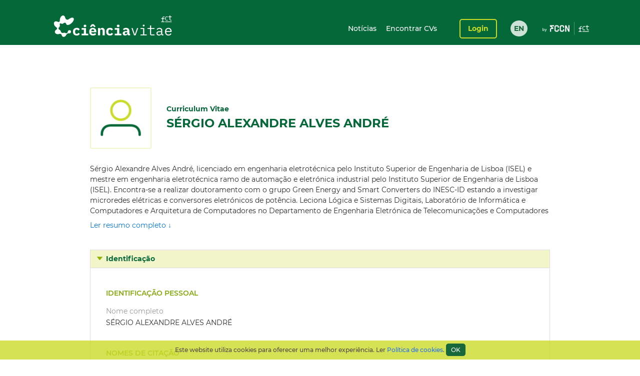

--- FILE ---
content_type: text/html;charset=UTF-8
request_url: https://www.cienciavitae.pt/portal/pt/191B-7533-49E4
body_size: 62746
content:
<!DOCTYPE html>
<html xmlns="http://www.w3.org/1999/xhtml"><head id="j_idt14"><link type="text/css" rel="stylesheet" href="/portal/javax.faces.resource/theme.css.xhtml?ln=primefaces-cienciavitae" /><link type="text/css" rel="stylesheet" href="/portal/javax.faces.resource/fa/font-awesome.css.xhtml?ln=primefaces&amp;v=6.1" /><link type="text/css" rel="stylesheet" href="/portal/javax.faces.resource/css/fonts-montserrat.css.xhtml" /><link type="text/css" rel="stylesheet" href="/portal/javax.faces.resource/css/custom.css.xhtml" /><link type="text/css" rel="stylesheet" href="/portal/javax.faces.resource/css/transformer.css.xhtml" /><link type="text/css" rel="stylesheet" href="/portal/javax.faces.resource/components.css.xhtml?ln=primefaces&amp;v=6.1" /><script type="text/javascript" src="/portal/javax.faces.resource/jquery/jquery.js.xhtml?ln=primefaces&amp;v=6.1"></script><script type="text/javascript" src="/portal/javax.faces.resource/jquery/jquery-plugins.js.xhtml?ln=primefaces&amp;v=6.1"></script><script type="text/javascript" src="/portal/javax.faces.resource/core.js.xhtml?ln=primefaces&amp;v=6.1"></script><script type="text/javascript" src="/portal/javax.faces.resource/components.js.xhtml?ln=primefaces&amp;v=6.1"></script><script type="text/javascript">if(window.PrimeFaces){PrimeFaces.settings.locale='pt_PT';PrimeFaces.settings.projectStage='Development';}</script>
		<meta content="text/html; charset=UTF-8" http-equiv="Content-Type" />
		<link rel="shortcut icon" type="image/x-icon" href="/portal/javax.faces.resource/icons/cienciavitae.ico.xhtml?ln=images" /><title id="title">SÉRGIO ALEXANDRE ALVES ANDRÉ (191B-7533-49E4) | CIÊNCIAVITAE</title><script type="text/javascript" src="/portal/javax.faces.resource/js/default.js.xhtml"></script><script type="text/javascript" src="/portal/javax.faces.resource/js/primefaces_growl.js.xhtml"></script>
		<script src="//code.jquery.com/ui/1.11.3/jquery-ui.js"></script><script type="text/javascript" src="/portal/javax.faces.resource/js/script.min.js.xhtml"></script>
		<script type="text/javascript" src="//s7.addthis.com/js/300/addthis_widget.js#pubid=ra-5a8af9e024261d75"></script>
		
		<script>
		  (function(i,s,o,g,r,a,m){i['GoogleAnalyticsObject']=r;i[r]=i[r]||function(){
		  (i[r].q=i[r].q||[]).push(arguments)},i[r].l=1*new Date();a=s.createElement(o),
		  m=s.getElementsByTagName(o)[0];a.async=1;a.src=g;m.parentNode.insertBefore(a,m)
		  })(window,document,'script','https://www.google-analytics.com/analytics.js','ga');
		
		  ga('create', 'UA-89685844-1', 'auto');
		  ga('require', 'linkid');
		  ga('send', 'pageview');
		</script>
		
		<script type="text/javascript">
		  var v_environment = '';
		  v_environment = (v_environment == 'false') ? 'prod' : 'qa'; 
		  window.help_company_key = '099adea13c62b199978e58ff';  
          window.helppier_app_id = '55mKDd5hPyqb8Drue';
          window.helppierSegmentation = { environment: v_environment };
          window.helppierCurrentPageLanguage = 'pt';
          var script = document.createElement('script');
          script.setAttribute('id', 'helppierEmbed');
          script.setAttribute('defer', '');
          script.setAttribute('src', 'https://km.helppier.com/widget/js/start.js?help_company_key=' + window.help_company_key);
          document.head.appendChild(script);
        </script></head><body><span id="j_idt26"></span><script id="j_idt26_s" type="text/javascript">$(function(){PrimeFaces.cw('Growl','widget_j_idt26',{id:'j_idt26',sticky:false,life:5000,escape:false,msgs:[]});});</script><div id="j_idt27"></div><script id="j_idt27_s" type="text/javascript">$(function(){PrimeFaces.cw("AjaxStatus","globalStatus",{id:"j_idt27",start:function(){showStatusDialog()},success:function(){hideStatusDialog()}});});</script><div id="j_idt28" class="ui-dialog ui-widget ui-widget-content ui-corner-all ui-shadow ui-hidden-container ui-dialog-status"><div class="ui-dialog-content ui-widget-content"><div id="j_idt29" class="ui-outputpanel ui-widget loader"><div id="j_idt30" class="ui-outputpanel ui-widget circle"></div><div id="j_idt31" class="ui-outputpanel ui-widget circle"></div><div id="j_idt32" class="ui-outputpanel ui-widget circle"></div><div id="j_idt33" class="ui-outputpanel ui-widget circle"></div><div id="j_idt34" class="ui-outputpanel ui-widget circle"></div></div><span id="j_idt35" class="ui-outputpanel ui-widget sr-only">???global.info.a_carregar???</span></div></div><script id="j_idt28_s" type="text/javascript">$(function(){PrimeFaces.cw("Dialog","statusDialog",{id:"j_idt28",draggable:false,resizable:false,modal:true,width:"130",height:"110"});});</script><div id="container" class="ui-outputpanel ui-widget body-container">
	

	<header class="header">
		<div class="main-header-content">
			<div class="container h-100">
				<div class="container-row h-100 ui-items-center">
					<div class="container-column">
						<script> 
						 var mclicked = false;
						   function clickAndDisable(link, txt_link) {
							   if(mclicked==false){
							       mclicked=true;
							       setTimeout(function(){window.location.href = txt_link;},500);
							       setTimeout(function(){mclicked=false;}, 3000);
							   } 
							   //this.href='';
							   //setTimeout(function(){this.href=txt_link; alert(2)}, 5000);
						   }   
						</script>
<form id="j_idt38" name="j_idt38" method="post" action="/portal/pt/191B-7533-49E4" enctype="application/x-www-form-urlencoded">
<input type="hidden" name="j_idt38" value="j_idt38" />

							<nav class="nav nav-toggleable">
								<div class="nav-toggler nav-toggler-right collapsed" data-toggle="collapse" data-target="#navbarSupportedContent" aria-controls="navbarSupportedContent" aria-expanded="false">
									<div class="hamburger hamburger--elastic" id="burger">
										<div class="hamburger-box">
											<div class="hamburger-inner"></div>
										</div>
									</div>
								</div><a href="https://www.cienciavitae.pt" class="ui-link ui-widget" title="Ir para a página de entrada"><img id="j_idt38:j_idt43" src="/portal/javax.faces.resource/logos/cienciavitae.svg.xhtml?ln=images&amp;pfdrid_c=true" alt="CIÊNCIAVITAE" height="59px" /></a>
								<div id="navbarSupportedContent" class="nav-collapse ui-items-center collapse">
									<ul class="menu">
										<li><a href="https://www.cienciavitae.pt/noticias" class="ui-link ui-widget">Notícias</a> <a href="/portal/pesquisa" class="ui-link ui-widget">Encontrar CVs</a>
										</li>
									</ul><a id="j_idt38:loginButton" href="#" class="ui-commandlink ui-widget login" onclick="clickAndDisable(this,'https://www.cienciavitae.pt/cv/');;PrimeFaces.ab({s:&quot;j_idt38:loginButton&quot;});return false;" lang="en">Login</a><div id="j_idt38:j_idt52" class="ui-outputpanel ui-widget lang-container"><a href="/portal/en/191B-7533-49E4" class="ui-link ui-widget lang">EN</a></div>
								</div>
							</nav><input type="hidden" name="javax.faces.ViewState" id="j_id1:javax.faces.ViewState:0" value="qlV5xOCf/Tq3fI+4IoPbvrZSJK2H5qyUkrIatFDTsnJYx2Kbuuc97lKALcnYOny+JMCj6rxwrZipVGmZ3stuESHTceTzdc42VHxpsiSsLG6TKD0A90VysC7j4W3EP4eLE87UCYGVsZdb3Dgf6edUUGOjlNSKoksesPe9ruWim5GttmdiD7E42wRdBHL/fkXzN35xSE+oJGsHMIpXpkXfRsNNEm7PX0JBPymHapz40643ERw55JXKqztQE381JfYdQXBckyBbZPRMS4oLx9vm8YZ2eAb0LVWqtFfMnJBT/YGwLk5o1yVZSqYOG+K3xG2tHar9wHiZOFNfPF5Mem79hTkx8cjuJQ2+jH5jJ7UikjRo2bVhsQWBsk1qcjFXRsB6zg4fVh02mrBAOdP76lBNS0/EORhYFZXohpABrHwve4rp1lvOBLAb46/wjxGp8PV+9mqEw48qal1UAxbP0sEMmHU21t/6UZZjFJ6W4GvShKQv/Xj0h7L4hf8qBrzA12IMC02R8DkuyqS3OmqZHT2v23Z0T+J2+9FX9j1ORsms1dgIo3XXx8CgsyEdRkoefnDN7nZGUDohqQ1NpZBqN/nNxteHX+tCkL5/0q0RwU2cW7j6eJhfGyxzHEvHX4z+hphQlnRvIRXycpZxneonGfu5uzGcCXUDFyCy+mR4MOVRX+4/FP4WkiLuruuhpC+HgORWIYprITRsB/+oi20j36WTj8z0ITwMajSLQB3HnSuBB46Ls9k6yLbhq5VIuduAGdYax5uqIuAlt3xSHqG4lO4FzfwYwIyou1DjrV3/rwihYEjsuRS/8kcYI3ahQjLivr1XMzGIxZwS8QGhhHrxaihgjeMYPrMZjtEWvXR1osfB2KO//Z+FT6XyHEVzM/bn5iO08qTT3y/[base64]/[base64]/iPJeq+ZfZNiUu3m3tIl7KpT/g0xXK9CvxKOwOo16Sfw5670D9X8IGh2E1eXDczuczEZz4juJOUtqTWLehXcaoAa3TBLQ0XbFU37ntlLVc2sRA7SxkSA1nN1X963FpfkIvwpGIzoyx/x9iOiAg+4g+ANTs5RhqAJdsxMGyFil53LrNxFvRJyogKB4m+QQD8KKcrMfUzejoNJrKpzLl+ro2CMVLI554b6d4mPHSWlGx3NnSjH5a4RYCGMBD/9bXwuVRE/9DYtYrUJr95gWBo0RsX/[base64]/nj1S2ekuNvM2GaACPWsM4GqCsWNKjo1+Dw9Ug7fRkWhIvo4CoF9MzyeOjqFBl/r1+UaCFEsvO2GqyekhVvyOW6Cv2mmJVWP+tK1IdxLIhpLQBxP/1eSkQFcldBfUxMeEYFC/[base64]/IZd6lnsDlJ4RsovpzegPLQAJlX0uMz1A6FawrASdSoxymbSV2jNyVVwiVt33BONG8qmKHm9oyVYAObLfz35Q3zGD3DTEAdRRo6hcN/KEhcbS2jV31I+Tb7gLU/zValALRlFngbwnDNrglJP2hi5rxqe12hVsZMSvfWS58/GWBWaaqRb2uwqbl8SRxOFxfRzMDZNp1z3+1LCQVgalUxh8hy41XnvZoDfQ8CBocMyR2k0n/s0Mxn73H7HGpesJUmuJCEK9FpyuQH3l/4qgb7aYt8LoZAJZOlO6tLXxSiz0f0eYQl/QzmU8nw0uGqLZ3lw/L29VuTm0mpu9+9cilzqF/hVfGNSjbVnFwbmb6cUJcdar3ACSlz2QA6pyij+qSk786MV18j2YTOxaSmlB+Uo1meZ2YVwPtxb5Ppk9upNBtqDcfYUEtWdiZdkVFoiZoe+/QvopyOSkavZVD3u5DQRbsT5sO4ZW4PqhrPxYLxrOLlgU3hTiiW40N/svlOHWhmqNyGcz1H7Itt7hzT2ibMXoNaMh095KCIFDtXhyQW7mPrB6Dv4Fz2pJ57JfFLaKzqS7ToV2POFkNWdf5CfBvkJaFnS92z1ptYGBGwA9m8KzuaC2f4JmKLoYpymBWNiuoUWa7fZDv+Eh054xSdpGcyEKVKmxDO0K4jQl+j7zUVDEBYHUIXum/1hpBNIjUOE/0qYcnkztsCZxXswz0qpARlIxRtiOpOMKj5pIkkAoU/[base64]/i/SkyPePE4VLm6ZZ9CefxkcgOdcxT5PI5eQoh8GBTKL9g6cgagTDOGP9oDQQ2foVhTUO3SPRkRrg+3kv3yBJUnS0UBO0Fsc0HE2C72XIjid3tm+BRFabvwBMrLCO2DWWVn+JvO8R+0g/1KhMzw6gyo3U8L4pRJMvA0qlaBMFBfFfrja/jEXmgz1T1FHSBUtKwLb3829aBOH7yG8yZhSjBLRIeGuXVhEBl7Fm3tMNLQX0yH7i9DvSKmhVAEwN6Ra86CPzeAMwfbfL8073YXWz5xf2NJ2J2SV/fUXY6tg5tY4NJxm8Jgnh359CsGus+vUI9OV5VI2KqdkStiBxuOMjXi5opWgSJ4uzAXxge4RidLPa04J0+OHLWHm0/qyplbjyqNe1pULA8UN8XwFNl+waeIwM2EJiwoajqx9npdDr0UDhMyLTbdOVxBd8eAdj+RjYWegRdWawR69dnr9WjfZUZtj7RgdRERLDKed23fnUV+wHo0NEU/5rny0sul9E+08JBWprrJ/Wk/fhAy/wJ6dtahxDpMXLEk7t089C6/dpXNX9xWej2MocACzmBaj6yqgTPl873XdD8+JrBwxo7bMmntVz751fu5Qv+GHMBYk9mN7tb/d3Kt7F/t693tGSyLXAYlN8Q+eUejjIbBvED3DsWi69ieQ/sJLKhMdIF7saEjlG5c0dURf8AuV3PcG5slbyP4mLuXcKDO41khiEmK3w28GZqH3MGDv4dqR0nmqH4a/vG83Wfngb3CnKsX9/nC4mXwwGSU/yZbVXeAG00XNTnc/jWCpT0HMwfBwayxwftsoMpKmVps01rLpLOHiU6723YBp2wXDKxgSd9cZkL4fiOFPqbEXKFpnIKhuJe0ok7CtPbYGRb6CQjs/atgm2aPlaB3IPpxkG89ylvucliLtwMWwJAPx22uZ/T1V9sUsKtAFuq0H/WgWSbxkjPVCm+TcZwTVZ7g1IlODruwhnEk8o+7Z2BE3CjrwPD3+mBv0//MX+jN8tcT1cw5vy4D0bFzXlV2+9ITBBDSZqbxogoXoDXCGHJu6vTjDxgImoxg2QzFZUtqxz1pyU86qj+634MwIoAf86bxCAQlYXO10NbROfbzQXP714Ckr8/MU85WXd/nH56M8SRiGo0kYFwRjZPHeMcvghMecfXbXuSH86V7wMijFyor1YN7n8wsco+eHCsyJRh3dN1QRcOXBOooryHzGjtjyVW3+mwBGhnUuNIoVDZDgNWaD1ezQdxrtXqbh/nRmGco/5hBEYQ177COKAaSi6PNMcQSbv2wDHxKaErTuaOF8XJ0WlZJiyqbVwcm1eBnnjgATtosKe1kXyImDn6iX2GNCQiGp3l+k3hICedT+YhO/h75XLCMGGcjw2aSC/25yqZl9oqe0TiNmsMkPrSVNVpFfJ/B45PWPhOEODiRDO+kXDAg+euEQ0YAUyWS7D46Qko2DLedd+uc61xzpR1XwG6Qai65YlGA3qqtXgA8cecq2WDs3lMZZMbNfzqNgoTvFm7ZhXqbGQLjww8zdC/g/Ef2SrhNTFHlzc927LtEz+H1P75Zpcxq6TqwOYaWWhJHR5n9KRw7biBCqZVpZx4saHP1NtpeG0bApfya0LihVhbmjfhKt8wPAnoS6LLFIhWitxM2NL/v+T2KrsnrjuCGY1lKgkioopFVzzvVgTiuCh9IJtAKMUtF8aWrLzLuo7/5CRYuW4Qt5MSw8MWtfWhOIJ/1bHnA9Iw2jDbwbyklQ12hoLjEUPyTRcCgozm7/JsBY5VbCJIZ1W1FC6uyb7Otgc/F+dsG31CkN6e7uLpz52QYvc39CGRfV/zFt0KSqIaB8YipNqIeD7gDRlSA9ZCY3+6jB7l1Codr3J7Vyn5Q4jAH8WyJAaqOAL0bGNYSWH4QJunzqxqGZsJHnBBG9RoQy0oE8nCb8I4l69p6n/2Ox2WxEs1o9NemLv0frKIJt5yybLnQw97Pvaxde8kIyYWviygB/VbH4wgvNxLeIaPXQAJ6eFu8bhOI5BN95dTmeQ8JCbcl4QmbBtON+hqdvNsoG+waweKcGKg0Uz8/GDJjgCWVKltP9OryXVeKaMF6IRHfbpf8buqzEQvRNZfdSOyZvTlFqD7IYuJoprrn6nWLfv0C4BHqwiHcCSjLL+7ww+CdyR4rQ4Df71W77os6yPs2DzF2nQaEOf8/jrtndC2JU82y5kBlVILIdFwAJxVuaSWR+942oFiEHbBXxf8QLv/hcxUWVgn6OEV3iNf++nJ6Dsmj8W2mGc7eG8ehyN5Hfxt3CvgmSUt6W2dkm6Vs0eaD3sktSJ7dEO30BaQ85usTYzbcHC32OOpeEbQ50dhRffukt9D1XIUgYaEqcSN+ZPOeXGQEpmyvxK/ziXuSntSZ0eX+zY/RipggTp5DwWt82xEkFYWpAHyCj1BDYTN9Cmfzj17k2NJnRWpeEtz8lZybXOCMt+LtUHYT9hyyecCumZu3fJKXUvYCv7+fosVj2IDn3FCo7/5FyOtUqaPxWx7f+4JU1RsEPaGNWhQplMPHqncoWlHJHRAiBt6FJ/3P3seEBGyj69FFuxdMeqYf5DLpCDHfO5GJ+5Wzhd/sqNwBShtjNDxwV4v19KMVU7uR/yikcZMkRAcI8hNt9Trwgl/Sh/2gU1fdhGi4hMTuoKpcshHowS8wbKf9yT/mryM790M1RA98h9enRbQEaP6Lnl2CqUyIoAiKxurVaFMs1tmiDbcuKRvb7ByXBVmwHoDvMNr4hBwgmZM0LsIw6HrYlUYcTe63CMueyFv+q9G0LUbNlnZl0Mzn1hRzi5OK2F7SelxhLTh3ptx2a7G/XlYHnmnyGXZBqr0tvqdBHzE4zJDtBp/jjDaoW6edkmnHBJWnqSis8KJbMI6GPYuMzK39IdZy6nchrk8BlWe43LfRHvBHNifypsSy/e/D+ovz03pJecXomqjh6vxP6/D9LKfbot8ENO64vP1lkuMNA22ORqeMBhyTAw0qVWJJay02bnIhb2BEgiEsgDdwBQNSQMm8wh4tCu7EMxBkR56ttz/AbOhQBb2MbSPFxDSs2FyBtgMUu63uE64lOvzxr+9JslkUumMXUszCxOelcagP1uCcWRdTImLE4j5z9Om6Yk2BuOJEijq6v7EfAkyuGf0njUzHlde90/0h3SZCo9Mzjf7CH9GDSRoPpqGrDyobs5QhdPOGQYtuxKITitJvh1FzLeNrWOSvspjMukpbhx7xVX8P9e8GtibJTZm4/[base64]/IB0NWNAYhcEjjj7Tlw/[base64]/p5fJmuKjjWvVI0N5dS+I6FtRlD0ui5cBQyHTTEr8fKQ744/DHuPNr9WEUseT8RqIg4Tp7TaiK/7Hrbaih+2s+XO3+Dm5PDdGQCouOkqwkx5KHNMrExpJS3Ea9lRuW5k2yviwZkF7XU8r7CFwdKWxz6UYmuSMIqgJD2Zj0JAB2+xWXnHSVfvibrLc6Ddf0nOLFL9h6/cPEaLpVVJljUUPjVZsr5M33PHj08xM3fhnOgZFMNpShbBznvmiKrXM5bE3xEkfUk/HKFH9rkGL66rK9uvORzsN02/+oZU8eYmXK/eQaO13zDudeyP1bRszTyIjbFcVpMQs7okTODvac7Kz8YrVVvp7CwFZHSex8Xi/gvZijOyhT+YWDrNvoi3Fp9u+gli7iUpMBEwZ0/h8t9aDqXo6ptFpcVSE7nllV/UFyMRYGF/KworN3hS2dkFkIqlA21Y/ACSund2OVX53hWYhrPWBc6I5FwCzai+Ch52Qz9ncIOIZPA0El7nbrUaLPJLVkQoEPNifbs0oxzf55cAXnlPRSuz7zFbf+HMNXtLkHpHTzCpdgEJK+AGWDUmaABTZQqqFoXkh6LNknkAubKekMbSgGjEPAxS/9IXc7mCm+TjhwDOaEBlVj8AZLDLIGaMgH5jFhiLnSoILWuE0I+40/Sbn6UBBVufgkDLvXbxVgUihn4k85w5q418m2wFMlYnYQ54XLrDDg+AAqFSE5uu61dbN1bPhcbohVZ4R47Hsx9bt+wbHG1h1jf/[base64]/Drtwpop/iX06l/nyJvCGVSkIRJoNyYfzyjTyYkAAbSuVmI+xXi/k9Pfe/uRg0RTpMT5gKxBMI4TZU7XO+V4X6b1VATPaKmktF/rkpWGmztd83n/L2tFcrqGdb7j+te4dRZilJb8oN+/sTsYotl3x8os4uspC30EJILRoT9TOh1wHnCWT1bKCvYSUN5d7NxjDmI2cI9xbsJT3+nCcsqYi5kdWI3eaJ/OY5f+8qxGTWwWmQJERZEAtgFuxYzTs2TjJlNjySqgUrZL0pQJoVVdVCsSRvuhy/tQ8+Rv1qeW7g+h5iCpegpnwHUadI6Lx58k+p7VKlTUacYPYxQu+oCwmr/X9ZrQpXTOzabFiKrwIQ6n4AOcQYSKiAaK29aFiwQl7P4PGhHnyagsQZy7vSob5k8BMx6c9leBwkPRZd9xrAsp0a4xoBUtID4GcfNW4CMlX9omG2kCfI9v+3dhXBSlsNO59FGGfAoipsMSKqOP846G3Fimt9TEk+KjQzVLXEsOmuq7ILgPx6Vt7kzK4oYKdPya/xUR3DZPxH6BjRJbzXUmDj1jjLnN6d1W4ZkFaXZcAFEe81HxBXW8bnU7VGsCNnueAj5uHiWaPEs48ne25oOjm2q5uYY0ZSXpPSo6UINw9Vp5KnNKMRCyauCPBmax9W+k9q1l8vcmXJttcvpVh1QpktuW6plV28jOA0C6xHK34wh2RmkYUHSK/[base64]/o5z2mm1BY/MDAI9BLqY2XhsmEdUpIfzCoaXe7zg99AC80+0yWk+W+lDiXrGrki6xrPs4N0mTEtZiVaYpl4Kge7fy1DBG6Vm+LgT7u29AdYk5tcuJXV43aOQ+736xQjXlII+tOHN0PGXtU9Vzkfj9PfmiHfXuaKEjsqRcXUtR88WuWTJ8RPrrLm/5WbQcbqH5xA2TkmTQw/JITwKA5zQozrY4uP/sLo8yJ+nufztKl5qYnV92GUTyRmhZ8gt2d6EKaKa1TamdnoZkfezY4kT8FDW2uC5KIjdymkBTO0+zH7ZRP5SGxhGlKgWvNz1oEhGzdgSODkXtPO1x3MD0a6gSorzM2Rkb0UTKqoplSV4ChfzFqSu11dNboV1bkk1RkzF+Yxb6sgudmPP/REzFtdccnHZuQmoFV/qFsrJ18EWret2jlT5dDPceNlU0kgV4tSDrUhmb7y2X7p59xGWYdj4x0l+GmNepKypIz3bf5GOGEIG7iaeJRhZ70UZ7cpeQji/A5Y/3aNK2RHorq9Ah6tk5puJzsy28ta0nZNLyFV8pYt8TpnhERUTFPSP4cSVt8XMKNHdUPZs/2xNTHBDVFP+Iojrbs80ZdoRF/C53iGtnsPty4M214I3NqQSBE/Gis0Otyw5JY5NCGuDTrnqpSQ9etxJX8EMTz68bQCCfyvt2AWnf895BsB04agc1GijQteFstXHsmffLrQTgK6q0jcBcokuP7GP72RkqiOmIZrTKNJayA+KQJHtcTQ1wX7GOU2uYStBsIeVVFi6VIjslvG33qekoj/Qe0e9fi0i83XjPtLY5iYzpJ5wrci8II/GCUft+4NNuB+Lt23UoaIRAse8UsGmwr68rriNUVt9haxBBtqtu8f+LoCDmBK42jmKzJg9dPFdNh6KJ7XClR4bQTbmKHmqVpunpCNsi0XQs5GAKOsx/laR3B+YwkgCiAR/iT0IxzIYFZg+25kqOda+VWQqj6w+GqFGxSrRQrR1XPSO5n0dzPd2qNP5jctq9iap7cLaP93W1ODdDmqUXeW4XnikGl3v3DKxlpNgU1snkuB8r2IrPEHZIkg/IgQKqHqunxtqy2ZnjudrgoYVFldao+hAUkGRnVgz2cbvyb1Ofd7QLL4Lo7iaFKN7sAt8eAC55mqsCr+0FLDeBX4WwHu7D9xuGAQrPuGVAKV3FNmX1oZJ4fQnrLvDPGH4Ckj8GUqLqLW3kLHMSWfpuugesUxh/hElQ1hh96z6mMlpQPDmTTStws/sXxEeYFbBnrKIv3Ye9KwiWZgz+y+IosDEicZz6lnd22XMkQXjfGf74o5Bflt0DkIk57VxiCIVIBxmt9WzZanVCRviTt2NMNR+CMSFRCIzxYVH9WEoPy0WpYwRopUqD6Ueo+dz/L1/Xm/cP/BHb+dq4Xj4+fD0AtM5nDxYe6qBG9LhKFqBXS+fg+LEdof2QQF00RC+7ZX/tx6kchbBxx6TlrziWKEnUGiVrWlPJzVjeH33iLQNDTE8oMIRmd+3YF2DTrFTa1TIxMa4xSeVKDqHDhLyfbqZ6dITPp8+7LkP1/wNU5xlpAbTrkv9pAahnIi2tBcOZ5v/0Dt53+/WDrgIVUQh53ECTEMRYLZpI3OTnKFH1Dvf9UQQy14zAR4DfVS5wtDUIW7sk7+rKTuIc2HtIYNY3xZuPHBESez9Xr5/PPyuYfDSppOmkGWC/TM691dy3HKBzfWoS/QqIc5pKSGBBTak+2yxevaczSpXrr2KVVEEJKfGKGjiTQQ3qG8poD4JDEF703YWQWV2OtpxEbSKEmBllrzyBT2cgxXIuI7rHVw68qt17Nx57dA9vQ61EyYPr8Zbp6yZ4DAZ1kKJD/Avpk+xtLnVuElLUH8FI2USO4IVDOUR1XV3a1rISAIctZ61dv8HUZyU/VFd1nJw1r1z3K1sn7sP54M8w+P/NqRPtInPA7BNBtfyi2Av0V3Dj/NBs30oLsbE1ZBKowx1Wab9BDtiLUOE7gblGSzjQeZP2ikcohOpG9vFQJ/0Tx9q1Z78d4k5PDArgsz8CFQFV0nDgnp8X23kVu7m215Ekd9oSraETEYBzolmRKX//k1f45HnZDL8U8Qydb7P/cHpU4O5Ac0uT7/TGkLw=" autocomplete="off" />
</form>
					</div>
				</div>
			</div>
		</div>
		<div class="sub-header-content container">
			<div class="container-row">
				<div class="container-column ui-text-right"><label id="j_idt57" class="ui-outputlabel ui-widget"> </label>
				</div>
			</div>
		</div>
	</header>
			
			<main class="main"><section class="content">
   <div class="user-identification ui-container-row">
      <div class="ui-container-column ui-container-column-100">
         <div class="ui-card">
            <div class="user-info">
               <figure><img src="https://www.cienciavitae.pt/fotos/publico/avatar.png" alt="SÉRGIO ALEXANDRE ALVES ANDRÉ" onerror="this.onerror=null;this.src='https://www.cienciavitae.pt/fotos/publico/avatar.png';"></figure>
               <div class="user-short-info">
                  <div>Curriculum Vitae</div>
                  <div class="user-name">SÉRGIO ALEXANDRE ALVES ANDRÉ</div>
               </div>
            </div>
            <div class="user-resume">
               <div class="user-resume-content hide-content">Sérgio Alexandre Alves André, licenciado em engenharia eletrotécnica pelo Instituto Superior de Engenharia de Lisboa (ISEL)
                  e mestre em engenharia eletrotécnica ramo de automação e eletrónica industrial pelo Instituto Superior de Engenharia de Lisboa
                  (ISEL). Encontra-se a realizar doutoramento com o grupo Green Energy and Smart Converters do INESC-ID estando a investigar
                  microredes elétricas e conversores eletrónicos de potência.  Leciona Lógica e Sistemas Digitais, Laboratório de Informática
                  e Computadores e Arquitetura de Computadores no Departamento de Engenharia Eletrónica de Telecomunicações e Computadores no
                  ISEL. Participa nas equipas de investigação do Centro de Estudos e Desenvolvimento de Eletrónica e Telecomunicações (CEDET)
                  e Low Carbon Energy Conversion (LCEC), tendo integrado a equipa de investigação dos projetos GaN-SynRM, SEHT, TrackDynam e
                  Power4IoT financiados no âmbito do programa IDI&amp;CA pelo Instituto Politécnico de Lisboa. Trabalhou na industria no desenvolvimento
                  de circuitos eletrónicos analógicos e digitais, programação de sistemas embebidos e programação de computadores para a empresa
                  ETConcept Engenharia de Sistemas, Lda. Ao longo da sua passagem pela empresa desenvolveu circuitos de aquisição de sinais
                  cerebrais, fechaduras inteligentes com criptografia e firmware para os mais diversos fabricantes de sistemas embebidos, tendo
                  também sido responsável de hardware e firmware em alguns dos projetos da empresa. Além das competências na área de engenharia,
                  ganhou também competências em gestão de clientes e deu auxílio à gestão de pessoas. Durante o seu período académico, participou
                  em projetos de âmbito internacional, nomeadamente enquanto membro da equipa ISEL Formula Student, tendo contribuído para o
                  desenvolvimento de diversos sistemas de um veículo de competição. Publicou 4 artigos em revistas especializadas e 3 em conferência
                  internacional e orientou 1 dissertação de mestrado e 2 projetos finais de licenciatura. Atua na(s) área(s) de Ciências da
                  Engenharia e Tecnologias com ênfase em Engenharia Eletrotécnica, Eletrónica e Informática. 
               </div>
               <div class="show-more"><a id="a-show-more" onclick="javascript: void(0);">Ler resumo completo ↓</a><a id="a-show-less" onclick="javascript: void(0);" style="display: none;">Sumário do resumo ↑</a></div>
            </div>
         </div>
      </div>
   </div>
   <div class="ui-container-row">
      <div class="ui-container-column ui-container-column-100">
         <div xmlns:mailing-address="http://www.cienciavitae.pt/ns/mailing-address" xmlns:web-address="http://www.cienciavitae.pt/ns/web-address" xmlns:email="http://www.cienciavitae.pt/ns/email" xmlns:phone-number="http://www.cienciavitae.pt/ns/phone-number" class="ui-accordion">
            <div>Identificação</div>
            <div>
               <div class="ui-container-row">
                  <div class="ui-container-column ui-container-column-100">
                     <h3 class="ui-elem-top-15">Identificação pessoal</h3>
                     <dl>
                        <dt>Nome completo</dt>
                        <dd>SÉRGIO ALEXANDRE ALVES ANDRÉ</dd>
                     </dl>
                     <h3>Nomes de citação</h3>
                     <ul>
                        <li>André, Sérgio</li>
                     </ul>
                     <h3>Identificadores de autor</h3>
                     <dl>
                        <dt>Ciência ID</dt>
                        <dd>191B-7533-49E4</dd>
                        <dt>ORCID iD</dt>
                        <dd><a href="https://orcid.org/0000-0003-1235-4757" style="color: blue" target="_blank">0000-0003-1235-4757</a></dd>
                     </dl>
                     <h3>Domínios de atuação</h3>
                     <ul>
                        <li>Ciências da Engenharia e Tecnologias - Engenharia Eletrotécnica, Eletrónica e Informática</li>
                     </ul>
                     <h3>Idiomas</h3>
                     <table>
                        <colgroup>
                           <col style="width:25%;">
                           <col style="width:15%;">
                           <col style="width:15%;">
                           <col style="width:15%;">
                           <col style="width:15%;">
                           <col style="width:15%;">
                        </colgroup>
                        <thead>
                           <tr>
                              <th>Idioma</th>
                              <th>Conversação</th>
                              <th>Leitura</th>
                              <th>Escrita</th>
                              <th>Compreensão</th>
                              <th>Peer-review</th>
                           </tr>
                        </thead>
                        <tbody>
                           <tr>
                              <td>Português<span class="ui-text-lighter"> (Idioma materno)</span></td>
                              <td><span class="ui-text-lighter"></span></td>
                              <td><span class="ui-text-lighter"></span></td>
                              <td><span class="ui-text-lighter"></span></td>
                              <td><span class="ui-text-lighter"></span></td>
                              <td><span class="ui-text-lighter"></span></td>
                           </tr>
                           <tr>
                              <td>Inglês</td>
                              <td>Utilizador independente<span class="ui-text-lighter"> (B1)</span></td>
                              <td>Utilizador independente<span class="ui-text-lighter"> (B2)</span></td>
                              <td>Utilizador independente<span class="ui-text-lighter"> (B2)</span></td>
                              <td>Utilizador independente<span class="ui-text-lighter"> (B2)</span></td>
                              <td>Utilizador independente<span class="ui-text-lighter"> (B2)</span></td>
                           </tr>
                        </tbody>
                     </table>
                  </div>
               </div>
            </div>
         </div>
      </div>
   </div>
   <div id="form" class="ui-container-row">
      <div class="ui-container-column ui-container-column-100">
         <div class="ui-accordion">
            <div>Formação</div>
            <div>
               <div class="ui-container-row">
                  <div class="ui-container-column ui-container-column-100">
                     <table>
                        <colgroup>
                           <col style="width:20%;">
                           <col style="width:60%;">
                           <col style="width:20%;">
                        </colgroup>
                        <thead>
                           <tr>
                              <th></th>
                              <th>Grau</th>
                              <th>Classificação</th>
                           </tr>
                        </thead>
                        <tbody>
                           <tr>
                              <td>
                                 <div class="ui-text-light">2022/02 - 2026/09</div>
                                 <div class="ui-text-lighter ui-text-small">Em curso</div>
                              </td>
                              <td>Engenharia Electrotécnica e de Computadores (Doutoramento)
                                 <div class="ui-text-lighter">Universidade de Lisboa Instituto Superior Técnico, Portugal</div>
                              </td>
                              <td></td>
                           </tr>
                           <tr>
                              <td>
                                 <div class="ui-text-light">2013/09 - 2015/12/18</div>
                                 <div class="ui-text-lighter ui-text-small">Concluído</div>
                              </td>
                              <td>Engenharia Electrotécnica - Automação e Electrónica Industrial (Mestrado)
                                 <div class="ui-text-lighter">Especialização em Automação e Electrónica Industrial</div>
                                 <div class="ui-text-lighter">Instituto Politécnico de Lisboa Instituto Superior de Engenharia de Lisboa, Portugal</div>
                                 <div style="padding-top: 20px"><i>"Análise e implementação digital de uma malha de captura de fase para sincronização de conversores à rede elétrica"<span class="ui-text-lighter"> (TESE/DISSERTAÇÃO)</span></i></div>
                              </td>
                              <td>17</td>
                           </tr>
                           <tr>
                              <td>
                                 <div class="ui-text-light">2010/09 - 2013/07/18</div>
                                 <div class="ui-text-lighter ui-text-small">Concluído</div>
                              </td>
                              <td>Engenharia Electrotécnica (Licenciatura)
                                 <div class="ui-text-lighter">Instituto Politécnico de Lisboa Instituto Superior de Engenharia de Lisboa, Portugal</div>
                              </td>
                              <td>14</td>
                           </tr>
                        </tbody>
                     </table>
                  </div>
               </div>
            </div>
         </div>
      </div>
   </div>
   <div id="prof" class="ui-container-row">
      <div class="ui-container-column ui-container-column-100">
         <div class="ui-accordion">
            <div>Percurso profissional</div>
            <div>
               <div class="ui-container-row">
                  <div class="ui-container-column ui-container-column-100">
                     <h3 class="ui-elem-top-10">Ciência</h3>
                     <table>
                        <thead>
                           <tr>
                              <th></th>
                              <th style="padding-left: 0px; font-size: 12px;">Categoria Profissional<br>Instituição de acolhimento
                              </th>
                              <th style="padding-left: 0px; font-size: 12px;">Empregador</th>
                           </tr>
                        </thead>
                        <colgroup>
                           <col style="width:20%;">
                           <col style="width:40%;">
                           <col style="width:40%;">
                        </colgroup>
                        <tbody>
                           <tr class="percurso_bottom" style="border-bottom: 0px;">
                              <td class="ui-text-light percurso_bottom">2022/04/01 - 2022/09</td>
                              <td class="percurso_bottom">Investigador (Investigação)</td>
                              <td class="percurso_bottom">Instituto de Engenharia de Sistemas e Computadores Investigação e Desenvolvimento em Lisboa, Portugal</td>
                           </tr>
                           <tr class="percurso_top">
                              <td class="percurso_top"></td>
                              <td class="ui-text-light percurso_top">Instituto de Engenharia de Sistemas e Computadores Investigação e Desenvolvimento em Lisboa, Portugal</td>
                              <td class="percurso_top"></td>
                           </tr>
                        </tbody>
                     </table>
                     <h3>Docência no Ensino Superior
                        
                     </h3>
                     <table>
                        <thead>
                           <tr>
                              <th></th>
                              <th style="padding-left: 0px; font-size: 12px;">Categoria Profissional<br>Instituição de acolhimento
                              </th>
                              <th style="padding-left: 0px; font-size: 12px;">Empregador</th>
                           </tr>
                        </thead>
                        <colgroup>
                           <col style="width:20%;">
                           <col style="width:40%;">
                           <col style="width:40%;">
                        </colgroup>
                        <tbody>
                           <tr class="percurso_bottom" style="border-bottom: 0px;">
                              <td class="ui-text-light percurso_bottom">2021 - Atual</td>
                              <td class="percurso_bottom">Assistente convidado (Docente Ensino Superior Politécnico)</td>
                              <td class="percurso_bottom">Instituto Politécnico de Lisboa Instituto Superior de Engenharia de Lisboa, Portugal</td>
                           </tr>
                           <tr class="percurso_top">
                              <td class="percurso_top"></td>
                              <td class="ui-text-light percurso_top"></td>
                              <td class="percurso_top"></td>
                           </tr>
                        </tbody>
                     </table>
                     <h3>Outros</h3>
                     <table>
                        <thead>
                           <tr>
                              <th></th>
                              <th style="padding-left: 0px; font-size: 12px;">Categoria Profissional<br>Instituição de acolhimento
                              </th>
                              <th style="padding-left: 0px; font-size: 12px;">Empregador</th>
                           </tr>
                        </thead>
                        <colgroup>
                           <col style="width:20%;">
                           <col style="width:40%;">
                           <col style="width:40%;">
                        </colgroup>
                        <tbody>
                           <tr class="percurso_bottom" style="border-bottom: 0px;">
                              <td class="ui-text-light percurso_bottom">2017/03/29 - 2022/02/28</td>
                              <td class="percurso_bottom">Trabalhador por Conta de Outrem</td>
                              <td class="percurso_bottom">ETConcept Engenharia de Sistemas Lda, Portugal</td>
                           </tr>
                           <tr class="percurso_top">
                              <td class="percurso_top"></td>
                              <td class="ui-text-light percurso_top"></td>
                              <td class="percurso_top"></td>
                           </tr>
                           <tr class="percurso_bottom" style="border-bottom: 0px;">
                              <td class="ui-text-light percurso_bottom">2016/06/29 - 2017/03/28</td>
                              <td class="percurso_bottom">Estágio Profissional</td>
                              <td class="percurso_bottom">ETConcept Engenharia de Sistemas Lda, Portugal</td>
                           </tr>
                           <tr class="percurso_top">
                              <td class="percurso_top"></td>
                              <td class="ui-text-light percurso_top"></td>
                              <td class="percurso_top"></td>
                           </tr>
                        </tbody>
                     </table>
                  </div>
               </div>
            </div>
         </div>
      </div>
   </div>
   <div id="proj" class="ui-container-row">
      <div class="ui-container-column ui-container-column-100">
         <div class="ui-accordion">
            <div>Projetos</div>
            <div>
               <div class="ui-container-row">
                  <div class="ui-container-column ui-container-column-100">
                     <h3 class="ui-elem-top-15">Projeto</h3>
                     <table>
                        <colgroup>
                           <col style="width:20%;">
                           <col style="width:50%;">
                           <col style="width:30%;">
                        </colgroup>
                        <thead>
                           <tr>
                              <th></th>
                              <th>Designação</th>
                              <th>Financiadores</th>
                           </tr>
                        </thead>
                        <tbody>
                           <tr>
                              <td class="ui-text-light">2022/04 - 2022/09</td>
                              <td>SmarTrafo - Smart Transformer for Sustainable Grids
                                 <div class="ui-text-lighter">PTDC/EEI-EEE/32550/2017</div>
                                 <div class="ui-text-lighter" style="padding-top: 20px">Bolseiro de Investigação
                                    <div>Instituto de Engenharia de Sistemas e Computadores Investigação e Desenvolvimento em Lisboa, Portugal</div>
                                 </div>
                              </td>
                              <td>
                                 <div class="ui-text-lighter">Concluído</div>
                              </td>
                           </tr>
                        </tbody>
                     </table>
                     <h3>Outro</h3>
                     <table>
                        <colgroup>
                           <col style="width:20%;">
                           <col style="width:50%;">
                           <col style="width:30%;">
                        </colgroup>
                        <thead>
                           <tr>
                              <th></th>
                              <th>Designação</th>
                              <th>Financiadores</th>
                           </tr>
                        </thead>
                        <tbody>
                           <tr>
                              <td class="ui-text-light">2023/09 - 2025/03</td>
                              <td>Sistema para Monitorização Remota e Fornecimento Ininterrupto de Energia para Aplicações de IoT em Cidades Inteligentes
                                 <div class="ui-text-lighter">Power4IoT</div>
                                 <div class="ui-text-lighter" style="padding-top: 20px">Investigador
                                    <div>Instituto Politécnico de Lisboa Instituto Superior de Engenharia de Lisboa, Portugal</div>
                                 </div>
                              </td>
                              <td>
                                 <div class="ui-text-lighter">Concluído</div>
                              </td>
                           </tr>
                           <tr>
                              <td class="ui-text-light">2021/09/06 - 2022/09</td>
                              <td>Estudo da dinâmica, segurança e eficiência de veículos automóveis - Dynamic, safety and efficiency study applied to automotive
                                 vehicles
                                 <div class="ui-text-lighter">TrackDynam</div>
                                 <div class="ui-text-lighter" style="padding-top: 20px">Investigador
                                    <div>Instituto Politécnico de Lisboa Instituto Superior de Engenharia de Lisboa, Portugal</div>
                                 </div>
                              </td>
                              <td>
                                 <div class="ui-text-lighter">Concluído</div>
                              </td>
                           </tr>
                           <tr>
                              <td class="ui-text-light">2021/06/21 - 2022</td>
                              <td>Grupo Transformador de Energia Inteligente - Smart Energy Hub Transformer (SEHT)
                                 <div class="ui-text-lighter">SEHT</div>
                                 <div class="ui-text-lighter" style="padding-top: 20px">Investigador
                                    <div>Instituto Politécnico de Lisboa Instituto Superior de Engenharia de Lisboa, Portugal</div>
                                 </div>
                              </td>
                              <td>Instituto Politécnico de Lisboa
                                 <div class="ui-text-lighter">Concluído</div>
                              </td>
                           </tr>
                           <tr>
                              <td class="ui-text-light">2018/09 - 2020/03</td>
                              <td>Eficiência energética no acionamento da SynRM com enrolamentos abertos utilizando CCP baseado em semicondutores GaN
                                 <div class="ui-text-lighter">GAN-SynRM</div>
                                 <div class="ui-text-lighter" style="padding-top: 20px">Investigador
                                    <div>Instituto Politécnico de Lisboa Instituto Superior de Engenharia de Lisboa, Portugal</div>
                                 </div>
                              </td>
                              <td>Instituto Politécnico de Lisboa
                                 <div class="ui-text-lighter">Concluído</div>
                              </td>
                           </tr>
                        </tbody>
                     </table>
                  </div>
               </div>
            </div>
         </div>
      </div>
   </div>
   <div id="prod" class="ui-container-row">
      <div class="ui-container-column ui-container-column-100">
         <div class="ui-accordion">
            <div>Produções</div>
            <div>
               <div class="ui-container-row">
                  <div class="ui-container-column ui-container-column-100">
                     <h3 class="ui-elem-top-15">Publicações</h3>
                     <table>
                        <colgroup>
                           <col style="width:20%;">
                           <col style="width:80%;">
                        </colgroup>
                        <tbody>
                           <tr>
                              <td>Artigo em conferência</td>
                              <td class="ui-list-numbered">
                                 <ol>
                                    <li>André, Sérgio; Silva, J. Fernando; Pinto, Sónia; Miguens Matutino, Pedro. "A Novel Photovoltaic Maximum Power Point Tracking
                                       Method Using Feedback Conductance Integral Compensation". Trabalho apresentado em <i>DoCEIS 2022</i>, 2022.
                                       <div class="ui-text-lighter">Aceite para publicação</div>
                                    </li>
                                    <li>André, Sérgio; Santos, Nelson; Duarte, Gonçalo; Fonte, Pedro; Pereira, Rita; Almeida, Paulo. "Dynamic and efficiency study
                                       applied to automotive vehicles". Trabalho apresentado em <i>DoCEIS 2022</i>, <i>Costa da Caparica</i>, 2022.
                                       <div class="ui-text-lighter">Aceite para publicação</div>
                                    </li>
                                    <li>Casaleiro, João; Serrador, António; André, Sérgio; Fazenda, Pedro. "Powerless Sensor for Non-Intrusive Multi-Fiber Traffic
                                       Monitoring". Trabalho apresentado em <i>ICCAD'22</i>, <i>Costa da Caparica</i>, 2022.
                                       <div class="ui-text-lighter">Aceite para publicação</div>
                                    </li>
                                 </ol>
                              </td>
                           </tr>
                           <tr>
                              <td>Artigo em revista</td>
                              <td class="ui-list-numbered">
                                 <ol>
                                    <li>Cristian Díaz-Martín; Eladio Durán Aranda; Fernando Alves da Silva; Sérgio André. "A Novel Transformerless Soft-Switching
                                       Symmetrical Bipolar Power Converter: Analysis, Design, Simulation and Validation". <i>Electronics</i> (2025): <a href="http://dx.doi.org/10.3390/electronics14071434"
                                       target="_blank" style="color: blue">http://dx.doi.org/10.3390/electronics14071434</a>.
                                       <div class="ui-text-lighter">10.3390/electronics14071434</div>
                                    </li>
                                    <li>Hui Guo; Sergio Andre; Alexandre Bento; Guilherme Paraíso; Pedro B. C. Costa; Sónia Ferreira Pinto; José Fernando Silva. "Capacitor
                                       voltage balancing with switching sequence strategy for series-connected matrix-converter-based smart transformer". <i>Electric
                                       Power Systems Research</i> (2023): <a href="http://dx.doi.org/10.1016/j.epsr.2023.109857" target="_blank" style="color: blue">http://dx.doi.org/10.1016/j.epsr.2023.109857</a>.
                                       <div class="ui-text-lighter">10.1016/j.epsr.2023.109857</div>
                                    </li>
                                    <li>Sergio Andre; Fernando A Silva; S F Pinto; Pedro Miguens. "Novel Incremental Conductance Feedback Method with Integral Compensator
                                       for Maximum Power Point Tracking: A Comparison Using Hardware in the Loop". <i>Applied Sciences</i> (2023): <a href="https://www.mdpi.com/2076-3417/13/7/4082"
                                       target="_blank" style="color: blue">https://www.mdpi.com/2076-3417/13/7/4082</a>.
                                       <div class="ui-text-lighter">10.3390/app13074082</div>
                                    </li>
                                    <li>Bento, Alexandre; André, Sérgio (191B-7533-49E4); Luis, Ricardo; Silva, J. Fernando. "Design of Single Phase SiC Bidirectional
                                       DC-AC Converter with Low-Cost PLL for Power Factor Correction". <i>Preprints</i> (2017): <a href="https://www.preprints.org/manuscript/201704.0184/v1"
                                       target="_blank" style="color: blue">https://www.preprints.org/manuscript/201704.0184/v1</a>.
                                       <div class="ui-text-lighter">10.20944/preprints201704.0184.v1</div>
                                    </li>
                                 </ol>
                              </td>
                           </tr>
                        </tbody>
                     </table>
                  </div>
               </div>
            </div>
         </div>
      </div>
   </div>
   <div id="ativ" class="user-identification ui-container-row">
      <div class="ui-container-column ui-container-column-100">
         <div class="ui-accordion">
            <div>Atividades</div>
            <div>
               <div class="ui-container-row">
                  <div class="ui-container-column ui-container-column-100">
                     <h3 class="ui-elem-top-15">Orientação</h3>
                     <table>
                        <colgroup>
                           <col style="width:20%;">
                           <col style="width:45%;">
                           <col style="width:35%;">
                        </colgroup>
                        <thead>
                           <tr>
                              <th></th>
                              <th>Título / Tema<br>Papel desempenhado
                              </th>
                              <th>Curso (Tipo)<br>Instituição / Organização
                              </th>
                           </tr>
                        </thead>
                        <tbody>
                           <tr>
                              <td>2024/07 - 2025/12</td>
                              <td>Energy Management System for Seaport Microgrids
                                 <div class="ui-text-lighter">Coorientador</div>
                              </td>
                              <td>Engenharia Aeroespacial (Mestrado)
                                 <div class="ui-text-lighter">Universidade de Lisboa Instituto Superior Técnico, Portugal</div>
                              </td>
                           </tr>
                           <tr>
                              <td>2025/01 - 2025/07</td>
                              <td>Sistema de telemetria para Formula Student
                                 <div class="ui-text-lighter">Orientador</div>
                              </td>
                              <td>Engenharia Eletrónica e Telecomunicações e de Computadores (Licenciatura/Bacharelato)
                                 <div class="ui-text-lighter">Instituto Politécnico de Lisboa Instituto Superior de Engenharia de Lisboa, Portugal</div>
                              </td>
                           </tr>
                           <tr>
                              <td>2025/01 - 2025/07</td>
                              <td>Smart Locker
                                 <div class="ui-text-lighter">Coorientador</div>
                              </td>
                              <td>Engenharia Informática e de Computadores (Licenciatura/Bacharelato)
                                 <div class="ui-text-lighter">Instituto Politécnico de Lisboa Instituto Superior de Engenharia de Lisboa, Portugal</div>
                              </td>
                           </tr>
                        </tbody>
                     </table>
                     <h3>Consultoria / Parecer</h3>
                     <table>
                        <colgroup>
                           <col style="width:20%;">
                           <col style="width:50%;">
                           <col style="width:30%;">
                        </colgroup>
                        <thead>
                           <tr>
                              <th></th>
                              <th>Descrição da atividade</th>
                              <th>Instituição / Organização</th>
                           </tr>
                        </thead>
                        <tbody>
                           <tr>
                              <td class="ui-text-light">2020/01 - 2021/03</td>
                              <td>Responsável de hardware e firmware em desenvolvimento de sistema de medição de temperaturas sem contacto.</td>
                              <td>ETConcept Engenharia de Sistemas Lda, Portugal</td>
                           </tr>
                           <tr>
                              <td class="ui-text-light">2020/01 - 2021/01</td>
                              <td>Responsável de hardware e firmware em desenvolvimento de sistema de gestão de baterias de litio</td>
                              <td>ETConcept Engenharia de Sistemas Lda, Portugal</td>
                           </tr>
                           <tr>
                              <td class="ui-text-light">2018/01 - 2021</td>
                              <td>Consultoria para empresa de telecomunicações - Desenvolvimento de hardware e software para medição de grandezas elétricas
                                 utilizando microcontroladores PIC32; participação em desenvolvimento de plataformas de visualização de dados em Python, HTML
                                 e Javascript com interfaces para bases de dados e sistemas de alarmística.
                              </td>
                              <td>ETConcept Engenharia de Sistemas Lda, Portugal</td>
                           </tr>
                           <tr>
                              <td class="ui-text-light">2018/07 - 2019/12</td>
                              <td>Consultoria em desenvolvimento de circuito eletrónico para medição de sinais de cerebrais (electroencefalografia), medição
                                 de pulsação e níveis de oxigénio (fotoplestimografia) e acelerómetria. Desenvolvimento de firmware para interação com os sensores
                                 e envio de dados por Bluetooth. 
                              </td>
                              <td>ETConcept Engenharia de Sistemas Lda, Portugal</td>
                           </tr>
                           <tr>
                              <td class="ui-text-light">2017/04 - 2018/12</td>
                              <td>Participação em equipa de desenvolvimento de microfones com capacidade de captação e deteção de eventos e a sua localização
                                 - Desenvolvimento de diversos circuitos electrónicos associados ao projecto, manutenção de bases de dados, criação e manutenção
                                 de plataforma de visualização dos dados em tempo real e com histórico, desenvolvimento de código e compilação de sistema operativo
                                 para micro computador linux.
                              </td>
                              <td>ETConcept Engenharia de Sistemas Lda, Portugal</td>
                           </tr>
                           <tr>
                              <td class="ui-text-light">2018/07 - 2018/10</td>
                              <td>Responsável de firmware em projeto de criação de fechaduras inteligentes com abertura por som e chaves de encriptação / Programador
                                 de código para circuitos embebidos Texas Instruments e desenvolvimento de circuito de controlo com interface wifi.
                              </td>
                              <td>ETConcept Engenharia de Sistemas Lda, Portugal</td>
                           </tr>
                           <tr>
                              <td class="ui-text-light">2016/06/29 - 2017/03/28</td>
                              <td>Atividades no âmbito do estágio Profissional -  Desenho e teste de sistemas eletrónicos analógicos e digitais; Apoio no desenvolvimento
                                 da componente mecânica, calibração e testes de validação de desempenho de máquina multifunções (CNC de corte, gravação laser
                                 e impressão 3D); Desenvolvimento e testes de software para plataforma de processamento com sistema operativo Linux; Desenvolvimento
                                 e teste de software embebido para sistemas embebidos baseados em microcontroladores em linguagem C.
                              </td>
                              <td>ETConcept Engenharia de Sistemas Lda, Portugal</td>
                           </tr>
                        </tbody>
                     </table>
                     <h3>Curso / Disciplina lecionado</h3>
                     <table>
                        <colgroup>
                           <col style="width:20%;">
                           <col style="width:30%;">
                           <col style="width:25%;">
                           <col style="width:25%;">
                        </colgroup>
                        <thead>
                           <tr>
                              <th></th>
                              <th>Disciplina</th>
                              <th>Curso (Tipo)</th>
                              <th>Instituição / Organização</th>
                           </tr>
                        </thead>
                        <tbody>
                           <tr>
                              <td class="ui-text-light">2022 - 2025</td>
                              <td>Arquitetura de Computadores</td>
                              <td>Engenharia Informática e de Computadores (Licenciatura)</td>
                              <td>Instituto Politécnico de Lisboa Instituto Superior de Engenharia de Lisboa, Portugal</td>
                           </tr>
                           <tr>
                              <td class="ui-text-light">2021 - 2025</td>
                              <td>Lógica e Sistemas Digitais</td>
                              <td>Engenharia Informática e de Computadores (Licenciatura)</td>
                              <td>Instituto Politécnico de Lisboa Instituto Superior de Engenharia de Lisboa, Portugal</td>
                           </tr>
                           <tr>
                              <td class="ui-text-light">2021 - 2022</td>
                              <td>Laboratório de Informática e Computadores</td>
                              <td>Engenharia Informática e de Computadores (Licenciatura)</td>
                              <td>Instituto Politécnico de Lisboa Instituto Superior de Engenharia de Lisboa, Portugal</td>
                           </tr>
                        </tbody>
                     </table>
                  </div>
               </div>
            </div>
         </div>
      </div>
   </div>
   <div id="dist" class="ui-container-row">
      <div class="ui-container-column ui-container-column-100">
         <div class="ui-accordion">
            <div>Distinções</div>
            <div>
               <div class="ui-container-row">
                  <div class="ui-container-column ui-container-column-100">
                     <h3 class="ui-elem-top-15">Prémio</h3>
                     <table>
                        <colgroup>
                           <col style="width:20%;">
                           <col style="width:80%;">
                        </colgroup>
                        <tbody>
                           <tr>
                              <td class="ui-text-light">2014</td>
                              <td>Bolsa de Estudo por Mérito 
                                 <div class="ui-text-lighter">Instituto Politécnico de Lisboa, Portugal<br><br>Direção-Geral do Ensino Superior, Portugal
                                 </div>
                              </td>
                           </tr>
                        </tbody>
                     </table>
                  </div>
               </div>
            </div>
         </div>
      </div>
   </div>
</section><script type="text/javascript" src="/portal/javax.faces.resource/js/curriculo.js.xhtml"></script>
			</main>
	
	<footer class="footer"><div id="j_idt64" class="ui-outputpanel ui-widget container"><div id="j_idt65" class="ui-outputpanel ui-widget container-row"><div id="j_idt66" class="ui-outputpanel ui-widget container-column-12 container-column-medium-5">
					<h4>O <span style='font-weight: 700'>CIÊNCIA</span>VITAE:</h4>
					<h2>Sistema nacional de gestão curricular de ciência baseado na plataforma tecnológica DeGóis.
						<p><a href="https://www.cienciavitae.pt/mais-informacao" class="ui-link ui-widget">+info</a>
						</p>
					</h2></div><div id="j_idt74" class="ui-outputpanel ui-widget container-column-6 container-column-medium-4">
					<h4>Sobre</h4>
					<ul>
						<li><a href="https://www.cienciavitae.pt/cv-em-numeros" class="ui-link ui-widget">CIÊNCIAVITAE em Números</a></li>
						<li><a href="https://www.cienciavitae.pt/identidade-cienciavitae" class="ui-link ui-widget">Identidade CIÊNCIAVITAE</a></li>
						<li><a href="https://www.cienciavitae.pt/material-de-divulgacao" class="ui-link ui-widget">Material de Divulgação</a></li>
						<li><a href="https://www.cienciavitae.pt/termos-e-condicoes-de-utilizacao" class="ui-link ui-widget">Termos e Condições de Utilização</a></li>
						<li><a href="https://www.cienciavitae.pt/politica-de-privacidade" class="ui-link ui-widget">Política de Privacidade</a></li>
					</ul></div><div id="j_idt88" class="ui-outputpanel ui-widget container-column-6 container-column-medium-3">
					<h4>Suporte</h4>
					<ul>
						<li><a href="https://www.cienciavitae.pt/perguntas-frequentes" class="ui-link ui-widget">Perguntas Frequentes</a></li>
						<li><a href="https://www.cienciavitae.pt/tutoriais" class="ui-link ui-widget">Manuais e Tutoriais</a></li>
						<li><a href="https://www.cienciavitae.pt/servicos" class="ui-link ui-widget">Serviços</a></li>
						<li><a href="https://www.cienciavitae.pt/contactos" class="ui-link ui-widget">Contacte-nos</a></li>
					</ul></div><div id="j_idt100" class="ui-outputpanel ui-widget container-column-6 logos">
					<p>Promotores:</p>
					<ul>
						<li><a href="http://www.portugal.gov.pt" class="ui-link ui-widget"><img id="j_idt103" src="/portal/javax.faces.resource/logos/repportuguesa.png.xhtml?ln=images&amp;pfdrid_c=true" alt="República Portuguesa" style="width:285px" /></a>	
						</li>
						<li><a href="http://www.fct.pt" class="ui-link ui-widget"><img id="j_idt106" src="/portal/javax.faces.resource/logos/fct.gif.xhtml?ln=images&amp;pfdrid_c=true" alt="Fundação para a Ciência e a Tecnologia" /></a>	
						</li>
					</ul></div><div id="j_idt108" class="ui-outputpanel ui-widget container-column-6 logos">
					<p>Financiadores:</p>
					<ul>
						<li><a href="http://www.poci-compete2020.pt" class="ui-link ui-widget"><img id="j_idt111" src="/portal/javax.faces.resource/logos/compete2020.gif.xhtml?ln=images&amp;pfdrid_c=true" alt="Compete 2020" /></a>
						</li>
						<li><a href="http://algarve2020.eu" class="ui-link ui-widget"><img id="j_idt114" src="/portal/javax.faces.resource/logos/algarve2020.gif.xhtml?ln=images&amp;pfdrid_c=true" alt="Algarve 2020" /></a>
						</li>
						<li><a href="http://lisboa.portugal2020.pt" class="ui-link ui-widget"><img id="j_idt117" src="/portal/javax.faces.resource/logos/lisboa2020.gif.xhtml?ln=images&amp;pfdrid_c=true" alt="Lisboa 2020" /></a>
						</li>
						<li><a href="https://www.portugal2020.pt/Portal2020" class="ui-link ui-widget"><img id="j_idt120" src="/portal/javax.faces.resource/logos/portugal2020.gif.xhtml?ln=images&amp;pfdrid_c=true" alt="Portugal 2020" /></a>
						</li>
						<li><a href="http://europa.eu" class="ui-link ui-widget"><img id="j_idt123" src="/portal/javax.faces.resource/logos/uniaoeuropeia.gif.xhtml?ln=images&amp;pfdrid_c=true" alt="União Europeia" /></a>
						</li>
					</ul></div></div></div>
	</footer><div id="cookie-notice" class="ui-outputpanel ui-widget cookies">Este website utiliza cookies para oferecer uma melhor experiência. Ler <a href="javascript:void(0);" class="ui-link ui-widget">Política de cookies</a>. <a href="#ok" class="ui-link ui-widget ok">ok</a></div></div></body>
</html>

--- FILE ---
content_type: application/javascript
request_url: https://www.cienciavitae.pt/portal/javax.faces.resource/js/curriculo.js.xhtml
body_size: 761
content:
$(function() {
	$(".ui-accordion").accordion({
		heightStyle : "content",
		collapsible : true,
		icons : {
			"header" : "ui-icon-triangle-1-e",
			"activeHeader" : "ui-icon-triangle-1-s"
		}
	});
});

$("#a-show-more").on("click", function() {
    var $this = $(this); 
    var $content = $this.parent().prev("div.user-resume-content");
    
    $content.switchClass("hide-content", "show-content", 400);
    $this.hide();
    $("#a-show-less").show(); 
});

$("#a-show-less").on("click", function() {
    var $this = $(this); 
    var $content = $this.parent().prev("div.user-resume-content");
    
    $content.switchClass("show-content", "hide-content", 400);
    $this.hide();
    $("#a-show-more").show(); 
});